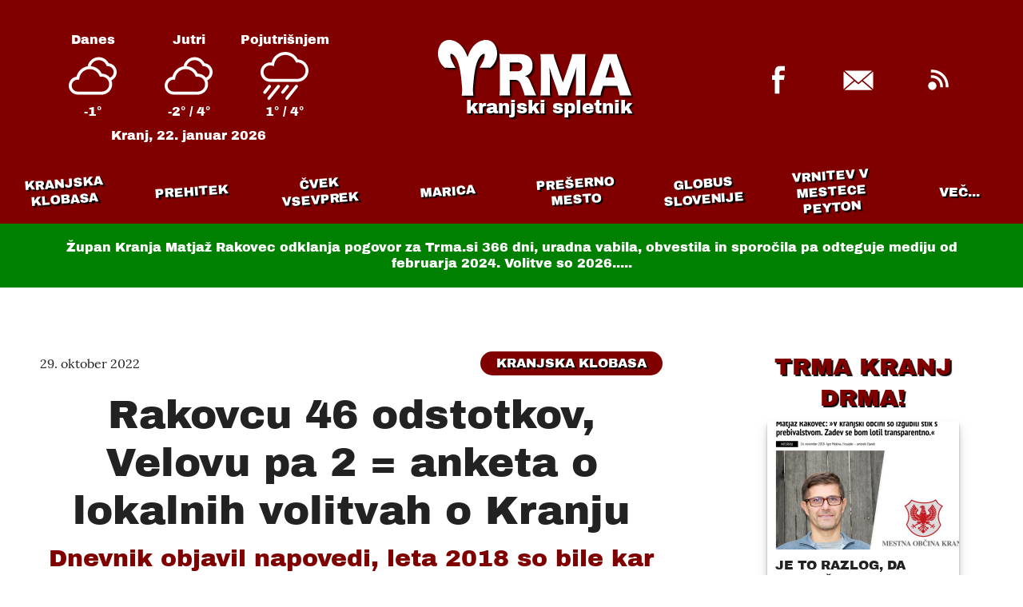

--- FILE ---
content_type: text/html; charset=UTF-8
request_url: https://kr.trma.si/kranjska-klobasa/rakovcu-46-odstotkov-velovu-pa-2-anketa-o-lokalnih-volitvah-o-kranju/
body_size: 5657
content:

<!doctype html>
<html lang="sl">
  <head>
    <meta charset="utf-8">
    <meta http-equiv="x-ua-compatible" content="ie=edge">
    <meta name="viewport" content="width=device-width, initial-scale=1.0">
    <title>Rakovcu 46 odstotkov, Velovu pa 2 = anketa o lokalnih volitvah o Kranju | Trma.si</title>

    <meta name="title" itemprop="name" property="og:title" content="Rakovcu 46 odstotkov, Velovu pa 2 = anketa o lokalnih volitvah o Kranju | Trma.si">
    <meta name="twitter:title" content="Rakovcu 46 odstotkov, Velovu pa 2 = anketa o lokalnih volitvah o Kranju | Trma.si">
    <meta name="application-name" property="og:site_name" content="Trma.si">
    <link href="https://trma.si/kranjska-klobasa/rakovcu-46-odstotkov-velovu-pa-2-anketa-o-lokalnih-volitvah-o-kranju/" rel="canonical">
    <meta name="twitter:url" property="og:url" content="https://trma.si/kranjska-klobasa/rakovcu-46-odstotkov-velovu-pa-2-anketa-o-lokalnih-volitvah-o-kranju/">
    <link rel="alternate" href="/feed.xml" type="application/atom+xml" title="Trma.si">
    <meta name="msapplication-starturl" content="https://trma.si?pinned=true">
    <meta property="fb:pages" content="450800901639071" />
    <meta name="generator" content="subic.eu">

    <meta name="twitter:image" property="og:image" itemprop="image" content="https://trma.si/img/matjaz-rakovec.jpg">

    <meta name="subject" content="News">
    <meta property="article:author" content="Trma.si">
    <meta property="og:type" content="website">
    <meta name="twitter:card" content="summary_large_image">
    <meta name="description" content="Ankete so eno, stvarnost drugo, kajne? Takole kaže županskim kandidatom v Kranju po prvi javno objavljeni in leta 2018 so dokaj točno napovedali izide:

Glede na 46 ODSTOTKOV GLASOV LAHKO MATJAŽ RAKOVEC ZMAGA ŽE V PRVEM KROGU! Sledi mu..." property="og:description" itemprop="description" >
    <meta name="twitter:description" content="Ankete so eno, stvarnost drugo, kajne? Takole kaže županskim kandidatom v Kranju po prvi javno objavljeni in leta 2018 so dokaj točno napovedali izide:

Glede na 46 ODSTOTKOV GLASOV LAHKO MATJAŽ RAKOVEC ZMAGA ŽE V PRVEM KROGU! Sledi mu...">

    <link rel="icon" type="image/png" sizes="192x192"  href="/icons/apple-icon.png">
    <link rel="apple-touch-icon" sizes="57x57" href="/icons/icon-57.png">
    <link rel="apple-touch-icon" sizes="60x60" href="/icons/icon-60.png">
    <link rel="apple-touch-icon" sizes="72x72" href="/icons/icon-72.png">
    <link rel="apple-touch-icon" sizes="76x76" href="/icons/icon-76.png">
    <link rel="apple-touch-icon" sizes="114x114" href="/icons/icon-114.png">
    <link rel="apple-touch-icon" sizes="120x120" href="/icons/icon-120.png">
    <link rel="apple-touch-icon" sizes="144x144" href="/icons/icon-144.png">
    <link rel="apple-touch-icon" sizes="152x152" href="/icons/icon-152.png">
    <link rel="apple-touch-icon" sizes="180x180" href="/icons/icon-180.png">
    <link rel="mask-icon" href="/icons/safari-pinned-tab.svg" color="#000000">
    <link rel="manifest" href="/manifest.json">
    <meta name="msapplication-TileColor" content="#ffffff">
    <meta name="msapplication-TileImage" content="/icons/icon-144.png">
    <meta name="msapplication-tap-highlight" content="no">
    <meta name="msapplication-tooltip" content="Kranjski spletnik Trma.si">
    <meta name="theme-color" content="#800000">

    <meta name="robots" content="index,follow">
    <meta name="googlebot" content="index,follow">

    <link rel="preload" href="/fonts/ArchivoBasic.woff2" as="font" type="font/woff2" crossorigin>
    <link rel="preload" href="/fonts/LoraBasic.woff2" as="font" type="font/woff2" crossorigin>
    <style>@font-face {font-family:"Archivo";src:url(/fonts/ArchivoBasic.woff2) format("woff2");font-weight:400;font-display:swap;} @font-face {font-family:Lora;src:url(/fonts/LoraBasic.woff2) format("woff2");font-weight:400;font-display:swap;}</style>
    <link rel="stylesheet" href="/trma.css">
  </head>
<body>
   <header class="header column small sans themed">
      <div class="header-page middle">
         
<div class="weather small sans centered">
  <div class="weather-container single-row">
    <div class="weather-item column middle" id="weather-today" data-theme="default">
      <h4>Danes</h4>
      <img class="weather-icon" src="/icons/00.svg" />
      <span class="weather-temp"></span>
    </div>
    <div class="weather-item column middle" id="weather-tomorrow" data-theme="default">
      <h4>Jutri</h4>
      <img class="weather-icon" src="/icons/00.svg" />
      <span class="weather-temp"></span>
    </div>
    <div class="weather-item column middle" id="weather-day-after" data-theme="default">
      <h4>Pojutrišnjem</h4>
      <img class="weather-icon" src="/icons/00.svg" />
      <span class="weather-temp"></span>
    </div>
  </div>
  <span class="header-date">Kranj, <date id="weather-date">danes</date></span>
</div>

         <a href="/" class="header-logo"><svg xmlns="http://www.w3.org/2000/svg" width="243" height="70" viewBox="0 0 243 70"><path d="M65.526 34.757h-13.47l4.458-7.972c.715-1.5 4.93-12.442-1.032-8.593-8.066 5.207-9.908 23.794-10.788 31.972a261.29 261.29 0 0 0-.802 9.1c-.386 5.383.44 10.423.44 10.423H29.667s.823-4.977.43-10.422l-.792-9.1c-.88-8.18-2.722-26.765-10.79-31.972-5.962-3.85-1.748 7.082-1.032 8.593.467.99 4.458 8.306 4.458 8.306l-13.47-.333C-7.76 21.903.637-8.358 22.557 2.193c6.845 3.294 11.418 10.5 14.443 19.2 3.025-8.71 7.597-15.907 14.443-19.2 21.92-10.55 30.316 19.7 14.083 32.564zm158.006-17.02c.436 1.808.873 3.428 2.12 6.732l13.526 37.525c1.184 3.304 2.182 5.86 2.992 7.605h-14.586c-.5-2.992-.873-4.613-1.496-6.732l-1.683-5.298H206.64l-1.683 5.298c-.8 2.493-1.247 4.426-1.558 6.732h-14.586c.935-1.87 1.496-3.366 2.992-7.605L205.27 24.47c1.122-3.054 1.683-4.924 1.995-6.732h16.27zm-78.914 0c.436 2.68.935 4.675 2.37 8.79l9.35 26.866 9.288-26.866c1.434-4.176 1.932-6.17 2.306-8.79h16.518c-.374 2.992-.5 5.548-.5 9.724v32.476c0 4.737.125 7.168.5 9.662h-12.28c.36-2.757.49-5.053.498-9.16l.001-14.1c0-1.496.187-6.17.312-8.103l.25-4.24c-1.37 4.862-1.995 7.106-2.805 9.35l-6.046 17.08c-1.558 4.426-2.37 7.168-2.68 9.163h-10.846c-.312-2.182-.997-4.488-2.68-9.225l-5.735-16.58c-.062-.312-1.932-6.11-2.12-6.607l-.997-3.117c.374 3.927.623 9.038.623 12.342v13.526c0 4.3.125 7.044.5 9.662h-12.28c.374-2.805.5-5.423.5-9.662V27.462c0-3.74-.187-7.044-.5-9.724h16.456zm-67.694-.187c2.633.12 4.864.182 8.788.187h16.706c10.098 0 15.957 5.236 15.957 14.212 0 4.426-1.247 7.916-3.678 10.223-1.558 1.434-2.867 2.12-5.922 3.117 3.18.997 4.613 2.43 6.607 6.857.935 1.995 1.808 4.114 4.613 10.846.686 1.745 1.434 3.304 2.992 6.607h-14.586c-.374-1.995-1.122-4.55-3.054-9.724-1.995-5.423-2.743-6.857-4.3-8.228-1.31-1.184-2.867-1.683-4.862-1.683h-6.358v10.223c0 4.24.125 6.545.5 9.412H76.925c.36-2.768.5-4.607.498-8.882V26.714c0-3.865-.125-6.17-.5-9.163zM215.43 28.397l-5.797 18.7h11.72l-5.922-18.7zM99.614 28.2h-9.786v11.095h9.724c3.678 0 5.922-2.244 5.922-5.797 0-3.49-1.995-5.298-5.86-5.298z" /></svg>
<span class="header-logotype popout">kranjski spletnik</span></a>
           <div class="social single-row">
    <a class="social-link" href="https://www.facebook.com/KrTrmaSi/"><svg version="1.1" width="60" height="60" viewBox="0 0 60 60" xmlns="http://www.w3.org/2000/svg"><path d="m30 60c16.569 0 30-13.431 30-30s-13.431-30-30-30-30 13.431-30 30 13.431 30 30 30z"/><path d="m25.462 47.314v-17.315l-3.5189-1e-7v-5.7396h3.5189v-3.471c0-4.6817 1.3998-8.0578 6.5259-8.0578h6.0983v5.7278h-4.2941c-2.1504 0-2.6404 1.4289-2.6404 2.9253v2.8756l6.6175 5e-7 -0.90325 5.7396h-5.7143v17.315l-5.6896 7e-7z" fill="#fff"/></svg></a>
    <a class="social-link" href="mailto:info@trma.si"><svg version="1.1" width="60" height="60" viewBox="0 0 60 60" xmlns="http://www.w3.org/2000/svg"><path d="m30 60c16.569 0 30-13.431 30-30s-13.431-30-30-30-30 13.431-30 30 13.431 30 30 30z"/><path d="m30 33.462 17.308-15h-34.615l17.308 15zm-4.6748-1.6605 4.6748 3.8372 4.6016-3.8372 12.706 10.891h-34.615l12.633-10.891zm-13.787 9.7374v-21.923l12.692 10.962-12.692 10.962zm36.923 0v-21.923l-12.692 10.962 12.692 10.962z" fill="#fff"/></svg>
</a>
    <a class="social-link" href="/feed.xml"><svg version="1.1" width="60" height="60" viewBox="0 0 60 60" xmlns="http://www.w3.org/2000/svg"><path d="m30 60c16.569 0 30-13.431 30-30s-13.431-30-30-30-30 13.431-30 30 13.431 30 30 30z" /><path d="m22.436 24.231c-0.56667 0-1.12 0.046667-1.6667 0.115v3.3683c0.54333-0.091667 1.0967-0.15 1.6667-0.15 5.5233 0 10 4.4783 10 10 0 0.57-0.058333 1.1233-0.15 1.6667h3.3683c0.068333-0.54667 0.115-1.1 0.115-1.6667 0-7.3633-5.97-13.333-13.333-13.333zm0.019724-6.9231c-0.57 0-1.1299 0.038787-1.6864 0.08432v3.3728c0.55482-0.055651 1.1164-0.08432 1.6864-0.08432 9.3139 0 16.864 7.5517 16.864 16.864 0 0.57-0.030355 1.1316-0.086006 1.6864h3.3728c0.047219-0.55651 0.086006-1.1164 0.086006-1.6864 0-11.176-9.061-20.237-20.237-20.237zm0.044379 15c-2.8662 0-5.1923 2.3244-5.1923 5.1923s2.3262 5.1923 5.1923 5.1923 5.1923-2.3244 5.1923-5.1923-2.3262-5.1923-5.1923-5.1923z" fill="#fff"/></svg>
</a>
  </div>
      </div>
   <nav class="navigation-container middle themed centered popout sans caps">
  <ul class="navigation single-row" id="navigation"><li class="navigation-item">
        <a class="navigation-link tilted small" href="/kranjska-klobasa">Kranjska klobasa</a>
      </li><li class="navigation-item">
        <a class="navigation-link tilted small" href="/prehitek">Prehitek</a>
      </li><li class="navigation-item">
        <a class="navigation-link tilted small" href="/cvek-vsevprek">Čvek vsevprek</a>
      </li><li class="navigation-item">
        <a class="navigation-link tilted small" href="/marica">Marica</a>
      </li><li class="navigation-item">
        <a class="navigation-link tilted small" href="/preserno-mesto">Prešerno mesto</a>
      </li><li class="navigation-item">
        <a class="navigation-link tilted small" href="/globus-slovenije">Globus Slovenije</a>
      </li><li class="navigation-item">
        <a class="navigation-link tilted small" href="/vrnitev-v-mestece-peyton">Vrnitev v mestece Peyton</a>
      </li><li class="navigation-item">
        <a class="navigation-link tilted small" href="/nasi-rojaki-po-svetu">Naši rojaki po svetu</a>
      </li><li class="navigation-item">
        <a class="navigation-link tilted small" href="/kranj-plus">Kranj+</a>
      </li><li class="navigation-item">
        <a class="navigation-link tilted small" href="/trma-kranj-drma">Trma Kranj drma!</a>
      </li><li class="navigation-item">
        <a class="navigation-link tilted small" href="/tukaj-in-zdaj">Tukaj in zdaj</a>
      </li><li class="navigation-item">
        <a class="navigation-link tilted small" href="/trmator">Trmator</a>
      </li></ul>

  <button id="navigation-button" class="navigation-item popout" hidden>VEČ...</button>

  <ul id="extra" class="navigation-extra column" hidden></ul>
</nav>
   <section class="notice centered small sans">
  Župan Kranja Matjaž Rakovec odklanja pogovor za Trma.si <span id="notice-days" data-date="2025-01-21">od 21. januarja</span>, uradna vabila, obvestila in sporočila pa odteguje mediju od februarja 2024. Volitve so 2026.....
</section>

   </header>

   


<main class="two-columns">

<article class="article column middle">

	<header class="main-header max column middle">

  <div class="article-meta middle">
		<span class="small">29. oktober 2022</span><a href='/kranjska-klobasa' class="tag themed centered caps popout">Kranjska klobasa</a>
	</div>


	<h1>Rakovcu 46 odstotkov, Velovu pa 2 = anketa o lokalnih volitvah o Kranju</h1>

	<h2 class="colored">Dnevnik objavil napovedi, leta 2018 so bile kar točne....</h2>

  
	<figure>
    
      <img src="/img/matjaz-rakovec.jpg" alt="">
      
<figcaption class="caption small">Veliki zmagovalec in veliki poraženec ....</figcaption>

    
  </figure>
  

</header>

	<div class="article-text">
		<p><img src="/img/screenshot-2022-08-26-at-09-34-03-igor-velov-obtozen-jemanja-podkupnine.png" alt=""></p>
<p><strong>Ankete so eno, stvarnost drugo, kajne? Takole kaže županskim kandidatom v Kranju po prvi javno objavljeni in leta 2018 so dokaj točno napovedali izide:</strong></p>
<p><img src="/img/img_2729.jpg" alt=""></p>
<p><strong>Glede na 46 ODSTOTKOV GLASOV LAHKO MATJAŽ RAKOVEC ZMAGA ŽE V PRVEM KROGU! Sledi mu IVO BAJEC  S SKORAJ 13, OKOLI 7 ODSTOTKOV BI ZBRALI STEVANOVIĆ, SVETELJ,BARBIČ, DALEČ NA DNU JE IGOR VELOV Z DOBRIMA DVEMA ODSTOTKOMA!</strong></p>
<p><img src="/img/img_2730.jpg" alt=""></p>
<p><strong>pRI LISTAH/STRANKAH JE Z ENAKIM DELEŽEM ČISTO NA DNU, OKOLI 5 ODSTOTKOV BI ZMOGEL DESUS, VEČ ZA KRANJ - NE DOSTI VEČ RESNICA IN LEVICA,, MALO VEČ BI JIH DOBIL SD + RAKOVEC, 15 ODSTOTKOV PA SDS, ZMAGALA BI SVOBODA S 23 ODSTOTKI IN SEVEDA BI SI TAKO RAZDELILI TUDI ŠTEVILO SVETNIKOV.</strong></p>
<p><img src="/img/screenshot-2022-09-07-at-14-29-58-ko-kranjski-zoki-postane-jeseniski-politik-je-vse-mogoce...-trma.si.png" alt=""></p>
<p><strong>ZORAN STEVANOVIĆ  je lani v drugem krogu izgubil proti Rakovcu, letos pa mu za zdaj kaže slabše kot kandidatu SDS IVU BAJCU, a tudi ostali po tem merjenju nimajo veliko možnosti. SEVEDA PA ANKETE NISO VOLITVE, ŠE JE ČAS (PETINA NEOPREDELJENIH) ZA SPREMEMBE. Pri listah pa je &quot;odmev&quot; državnih volitev prisoten na lokalni ravni kjer bi Svoboda dobila kakih 6,7 ali celo 8 svetnikov, Rakovec kot župan pa tja 3 kar seveda pomeni drugačno delitev kot do zdaj (SDS kakih 5,6....). NESPORNO PA ANKETE ZA ZDAJ KAŽEJO NA POLOMIJO IGORJA VELOVA Z DVEMA ODSTOTKOMA, A ON SE POTEGUJE TUDI ZA DRŽAVNI SVET KJER OČITNO LAHKO RAČUNA NA GIBANJE SVOBODA....</strong></p>


		
		

	</div>

	

<footer class="article-footer middle column">
<div class="column centered middle"><h3>Več iz rubrike </h3><a href="/kranjska-klobasa" class="sans colored popout caps">Kranjska klobasa</a></div>
<div class="row">
	
	

	
		
	
		
	
		
	
		
	
		
	
		
	
		
	
		
	
		
	
		
	
		
	
		
	
		
	
		
	
		
	
		
	
		
	
		
	
		
	
		
	
		
	
		
	
		
	
		
	
		
	
		
	
		
	
		
	
		
	
		
	
		
	
		
	
		
	
		
	
		
	
		
	
		
	
		
	
		
	
		
	
		
	
		
	
		
	
		
	
		
	
		
	
		
	
		
	
		
	
		
	
		
	
		
	
		
	
		
	
		
	
		
	
		
	
		
	
		
	
		
	
		
	
		
	
		
	
		
	
		
	
		
	
		
	
		
	
		
	
		
	
		
	
		
	
		
	
		
	
		
	
		
	
		
	
		
	
		
	
		
	
		
	
		
	
		
	
		
	
		
	
		
	
		
	
		
	
		
	
		
	
		
	
		
	
		
	
		
	
		
	
		
	
		
	
		
	
		
	
		
	
		
	
		
	
		
	
		
	
		
	
		
	
		
	
		
	
		
	
		
	
		
	
		
	
		
	
		
	
		
	
		
	
		
	
		
	
		
	
		
	
		
	
		
	
		
	
		
	
		
	
		
	
		
	
		
	
		
	
		
	
		
	
		
	
		
	
		
	
		
	
		
	
		
	
		
	
		
	
		
	
		
	
		
	
		
	
		
	
		
	
		
	
		
	
		
	
		
	
		
	
		
	
		
	
		
	
		
	
		
	
		
	
		
	
		
	
		
	
		
	
		
	
		
	
		
	
		
	
		
	
		
	
		
	
		
	
		
	
		
	
		
	
		
	
		
	
		
	
		
	
		
	
		
	
		
	
		
	
		
	
		
	
		
	
		
	
		
	
		
	
		
	
		
	
		
	
		
	
		
	
		
	
		
	
		
	
		
	
		
	
		
	
		
	
		
	
		
	
		
	
		
	
		
	
		
	
		
	
		
	
		
	
		
	
		
	
		
	
		
	
		
	
		
	
		
	
		
	
		
	
		
	
		
	
		
	
		
	
		
	
		
	
		
	
		
	
		
	
		
	
		
	
		
	
		
	
		
	
		
	
		
	
		
	
		
	
		
	
		
	
		
	
		
	
		
	
		
	
		
	
		
	
		
	
		
	
		
	
		
	
		
	
		
	
		
	
		
	
		
	
		
	
		
	
		
	
		
	
		
	
		
	
		
	
		
	
		
	
		
	
		
	
		
	
		
	
		
	
		
	
		
	
		
	
		
	
		
	
		
	
		
	
		
	
		
	
		
	
		
	
		
	
		
	
		
	
		
	
		
	
		
	
		
	
		
	
		
	
		
	
		
	
		
	
		
	
		
	
		
	
		
	
		
	
		
	
		
	
		
	
		
	
		
	
		
	
		
	
		
	
		
	
		
	
		
	
		
	
		
	
		
	
		
	
		
	
		
	
		
	
		
	
		
	
		
	
		
	
		
	
		
	
		
	
		
	
		
	
		
	
		
	
		
	
		
	
		
	
		
	
		
	
		
	
		
	
		
	
		
	
		
	
		
	
		
	
		
	
		
	
		
	
		
	
		
	
		
	
		
	
		
	
		
	
		
	
		
	
		
	
		
	
		
	
		
	
		
	
		
	
		
	
		
	
		
	
		
	
		
	
		
	
		
	
		
	
		
	
		
	
		
	
		
	
		
	
		
	
		
	
		
	
		
	
		
	
		
	
		
	
		
	
		
	
		
	
		
	
		
	
		
	
		
	
		
	
		
	
		
	
		
	
		
	
		
	
		
	
		
	
		
	
		
	
		
	
		
	
		
	
		
	
		
	
		
	
		
	
		
	
		
	
		
	
		
	
		
	
		
	
		
	
		
	
		
	
		
	
		
	
		
	
		
	
		
	
		
	
		
	
		
	
		
	
		
	
		
	
		
	
		
	
		
	
		
	
		
	
		
	
		
	
		
	
		
	
		
	
		
	
		
	
		
	
		
	
		
	
		
	
		
	
		
	
		
	
		
	
		
	
		
	
		
	
		
	
		
	
		
	
		
	
		
	
		
	
		
	
		
	
		
	
		
	
		
	
		
	
		
	
		
	
		
	
		
	
		
	
		
	
		
	
		
	
		
	
		
	
		
	
		
	
		
	
		
	
		
	
		
	
		
	
		
	
		
	
		
	
		
	
		
	
		
	
		
	
		
	
		
	
		
	
		
	
		
	
		
	
		
	
		
	
		
	
		
	
		
	
		
	
		
	
		
	
		
	
		
	
		
	
		
	
		
	
		
	
		
	
		
	
		
	
		
	
		
	
		
	
		
	
		
	
		
	
		
	
		
	
		
	
		
	
		
	
		
	
		
	
		
	
		
	
		
	
		
	
		
	
		
	
		
	
		
	
		
	
		
	
		
	
		
	
		
	
		
	
		
	
		
	
		
	
		
	
		
	
		
	
		
	
		
	
		
	
		
	
		
	
		
	
		
	
		
	
		
	
		
	
		
	
		
	
		
	
		
	
		
	
		
	
		
	
		
	
		
	
		
	
		
	
		
	
		
	
		
	
		
	
		
	
		
	
		
	
		
	
		
	
		
	
		
	
		
	
		
	
		
	
		
	
		
	
		
	
		
	
		
	
		
	
		
	
		
	
		
	
		
	
		
	
		
	
		
	
		
	
		
	
		
	
		
	
		
	
		
	
		
	
		
	
		
	
		
	
		
	
		
	
		
	
		
	
		
	
		
	
		
	
		
	
		
	
		
	
		
	
		
	
		
	
		
	
		
	
		
	
		
	
		
	
		
	
		
	
		
	
		
	
		
	
		
	
		
	
		
	
		
	
		
	
		
	
		
	
		
	
		
	
		
	
		
	
		
	
		
	
		
	
		
	
		
	
		
	
		
	
		
	
		
	
		
	
		
	
		
	
		
	
		
	
		
	
		
	
		
	
		
	
		
	
		
	
		
	
		
	
		
	
		
	
		
	
		
	
		
	
		
	
		
	
		
	
		
	
		
	
		
	
		
	
		
	
		
	
		
	
		
	
		
	
		
	
		
	
		
	
		
	
		
	
		
	
		
	
		
	
		
	
		
	
		
	
		
	
		
	
		
	
		
	
		
	
		
	
		
	
		
	
		
	
		
	
		
	
		
	
		
	
		
	
		
	
		
	
		
	
		
	
		
	
		
	
		
	
		
	
		
	
		
	
		
	
		
	
		
	
		
	
		
	
		
	
		
	
		
	
		
	
		
	
		
	
		
	
		
	
		
	
		
	
		
	
		
	
		
	
		
	
		
	
		
	
		
	
		
	
		
	
		
	
		
	
		
	
		
	
		
	
		
	
		
	
		
	
		
	
		
	
		
	
		
	
		
	
		
	
		
	
		
	
		
	
		
	
		
	
		
	
		
	
		
	
		
	
		
	
		
	
		
	
		
	
		
	
		
	
		
	
		
	
		
	
		
	
		
	
		
	
		
	
		
	
		
	
		
	
		
	
		
	
		
	
		
	
		
	
		
	
		
	
		
	
		
	
		
	
		
	
		
	
		
	
		
	
		
	
		
	
		
	
		
	
		
	
		
	
		
	
		
	
		
	
		
	
		
	
		
	
		
	
		
	
		
	
		
	
		
	
		
	
		
	
		
	
		
	
		
	
		
	
		
	
		
	
		
	
		
	
		
	
		
	
		
	
		
	
		
	
		
	
		
	
		
	
		
	
		
	
		
	
		
	
		
	
		
	
		
	
		
	
		
	
		
	
		
	
		
	
		
	
		
	
		
	
		
	
		
	
		
	
		
	
		
	
		
	
		
	
		
	
		
	
		
	
		
	
		
	
		
	
		
	
		
	
		
	
		
	
		
	
		
	
		
	
		
	
		
	
		
	
		
	
		
	
		
	
		
	
		
	
		
	
		
	
		
	
		
	
		
	
		
	
		
	
		
	
		
	
		
	
		
	
		
	
		
	
		
	
		
	
		
	
		
	
		
	
		
	
		
	
		
	
		
	
		
	
		
	
		
	
		
	
		
	
		
	
		
	
		
	
		
	
		
	
		
	
		
	
		
	
		
	
		
	
		
	
		
	
		
	
		
	
		
	
		
	
		
	
		
	
		
	
		
	
		
	
		
	
		
	
		
	
		
	
		
	
		
	
		
	
		
	
		
	
		
	
		
	
		
	
		
	
		
	
		
	
		
	
		
	
		
	
		
	
		
	
		
	
		
	
		
	
		
	
		
	
		
	
		
	
		
	
		
	
		
	
		
	
		
	
		
	
		
	
		
	
		
	
		
	
		
	
		
	
		
	
		
	
		
	
		
	
		
	
		
	
		
	
		
	
		
	
		
	
		
	
		
	
		
	
		
	
		
	
		
	
		
	
		
	
		
	
		
	
		
	
		
	
		
	
		
	
		
	
		
	
		
	
		
	
		
	
		
	
		
	
		
	
		
	
		
	
		
	
		
	
		
	
		
	
		
	
		
	
		
	
		
	
		
	
		
	
		
	
		
	
		
	
		
	
		
	
		
	
		
	
		
	
		
	
		
	
		
	
		
	
		
	
		
	
		
	
		
	
		
	
		
	
		
	
		
	
		
	
		
	
		
	
		
	
		
	
		
	
		
	
		
	
		
	
		
	
		
	
		
	
		
	
		
	
		
	
		
	
		
	
		
	
		
	
		
	
		
	
		
	
		
	
		
	
		
	
		
	
		
	
		
	
		
	
		
	
		
	
		
	
		
	
		
	
		
	
		
	
		
	
		
	
		
	
		
	
		
	
		
	
		
	
		
	
		
	
		
	
		
	
		
	
		
	
		
	
		
	
		
	
		
	
		
	
		
	
		
	
		
	
		
	
		
	
		
	
		
	
		
	
		
	
		
	
		
	
		
	
		
	
		
	
		
	
		
	
		
	
		
	
		
	
		
	
		
	
		
	
		
	
		
	
		
	
		
	
		
	
		
	
		
	
		
	
		
	
		
	
		
	
		
	
		
	
		
	
		
	
		
	
		
	
		
	
		
	
		
	
		
	
		
	
		
	
		
	
		
	
		
	
		
	
		
	
		
	
		
	
		
	
		
	
		
	
		
	
		
	
		
	
		
	
		
	
		
	
		
	
		
	
		
	
		
	
		
	
		
	
		
	
		
	
		
	
		
	
		
	
		
	
		
	
		
	
		
	
		
	
		
	
		
	
		
	
		
	
		
	
		
	
		
	
		
	
		
	
		
	
		
	
		
	
		
	
		
	
		
	
		
	
		
	
		
	
		
	
		
	
		
	
		
	
		
	
		
	
		
	
		
	
		
	
		
	
		
	
		
	
		
	
		
	
		
	
		
	
		
	
		
	
		
	
		
	
		
	
		
	
		
	
		
	
		
	
		
	
		
	
		
	
		
	
		
	
		
	
		
	
		
	
		
	
		
	
		
	
		
	
		
	
		
	
		
	
		
	
		
	
		
	
		
	
		
	
		
	
		
	
		
	
		
	
		
	
		
	
		
	
		
	
		
	
		
	
		
	
		
	
		
	
		
	
		
	
		
	
		
	
		
	
		
	
		
	
		
	
		
	
		
	
		
	
		
	
		
	
		
	
		
	
		
	
		
	
		
	
		
	
		
	
		
	
		
	
		
	
		
	
		
	
		
	
		
	
		
	
		
	
		
	
		
	
		
	
		
	
		
	
		
	
		
	
		
	
		
	
		
	
		
	
		
	
		
	
		
	
		
	
		
	
		
	
		
	
		
	
		
	
		
	
		
	
		
	
		
	
		
	
		
	
		
	
		
	
		
	
		
	
		
	
		
	
		
	
		
	
		
	
		
	
		
	
		
	
		
	
		
	
		
	
		
	
		
	
		
	
		
	
		
	
		
	
		
	
		
	
		
	
		
	
		
	
		
	
		
	
		
	
		
	
		
	
		
	
		
	
		
	
		
	
		
	
		
	
		
	
		
	
		
	
		
	
		
	
		
	
		
	
		
	
		
	
		
	
		
	
		
	
		
	
		
	
		
	
		
	
		
	
		
	
		
	
		
	
		
	
		
	
		
	
		
	
		
	
		
	
		
	
		
	
		
	
		
	
		
	
		
	
		
	
		
	
		
	
		
	
		
	
		
	
		
	
		
	
		
	
		
	
		
	
		
	
		
	
		
	
		
	
		
	
		
	
		
	
		
	
		
	
		
	
		
	
		
	
		
	
		
	
		
	
		
	
		
	
		
	
		
	
		
	
		
	
		
	
		
	
		
	
		
	
		
	
		
	
		
	
		
	
		
	
		
	
		
	
		
	
		
	
		
	
		
	
		
	
		
	
		
	
		
	
		
	
		
	
		
	
		
	
		
	
		
	
		
	
		
	
		
	
		
	
		
	
		
	
		
	
		
	
		
	
		
	
		
	
		
	
		
	
		
	
		
	
		
	
		
	
		
	
		
	
		
	
		
	
		
	
		
	
		
	
		
	
		
	
		
	
		
	
		
	
		
	
		
	
		
	
		
	
		
	
		
	
		
	
		
	
		
	
		
	
		
	
		
	
		
	
		
	
		
	
		
	
		
	
		
	
		
	
		
	
		
	
		
	
		
	
		
	
		
	
		
	
		
	
		
	
		
	
		
	
		
	
		
	
		
	
		
	
		
	
		
	
		
	
		
	
		
	
		
	
		
	
		
	
		
	
		
	
		
	
		
	
		
	
		
	
		
	
		
	
		
	
		
	
		
	
		
	
		
	
		
	
		
	
		
	
		
	
		
	
		
	
		
	
		
	
		
	
		
	
		
	
		
	
		
	
		
	
		
	
		
	
		
	
		
	
		
	
		
	
		
	
		
	
		
	
		
	
		
	
		
	
		
	
		
	
		
	
		
	
		
	
		
	
		
	
		
	
		
	
		
	
		
	
		
	
		
	
		
	
		
	
		
	
		
	
		
	
		
	
		
	
		
	
		
	
		
	
		
	
		
	
		
	
		
	
		
	
		
	
		
	
		
	
		
	
		
	
		
	
		
	
		
	
		
	
		
	
		
	
		
	
		
	
		
	
		
	
		
	
		
	
		
	
		
	
		
	
		
	
		
	
		
	
		
	
		
	
		
	
		
	
		
	
		
	
		
	
		
	
		
	
		
	
		
	
		
	
		
	
		
	
		
	
		
	
		
	
		
	
		
	
		
	
		
	
		
	
		
	
		
	
		
	
		
	
		
	
		
	
		
	
		
	
		
	
		
	
		
	
		
	
		
	
		
	
		
	
		
	
		
	
		
	
		
	
		
	
		
	
		
	
		
	
		
	
		
	
		
	
		
	
		
	
		
	
		
	
		
	
		
	
		
	
		
	
		
	
		
	
		
	
		
	
		
	
		
	
		
	
		
	
		
	
		
	
		
	
		
	
		
	
		
	
		
	
		
	
		
	
		
	
		
	
		
	
		
	
		
	
		
	
		
	
		
	
		
	
		
	
		
	
		
	
		
	
		
	
		
	
		
	
		
	
		
	
		
	
		
	
		
	
		
	
		
	
		
	
		
	
		
	
		
	
		
	
		
	
		
	
		
	
		
	
		
	
		
	
		
	
		
	
		
	
		
	
		
	
		
	
		
	
		
	
		
	
		
	
		
	
		
	
		
	
		
	
		
	
		
	
		
	
		
	
		
	
		
	
		
	
		
	
		
	
		
	
		
	
		
	
		
	
		
	
		
	
		
	
		
	
		
	
		
	
		
	
		
	
		
	
		
	
		
	
		
	
		
	
		
	
		
	
		
	
		
	
		
	
		
	
		
	
		
	
		
	
		
	
		
	
		
	
		
	
		
	
		
	
		
	
		
	
		
	
		
	
		
	
		
	
		
	
		
	
		
	
		
	
		
	
		
	
		
	
		
	
		
	
		
	
		
	
		
	
		
	
		
	
		
	
		
	
		
	
		
	
		
	
		
	
		
	
		
	
		
	
		
	
		
	
		
	
		
	
		
	
		
	
		
	
		
	
		
	
		
	
		
	
		
	
		
	
		
	
		
	
		
	
		
	
		
	
		
	
		
	
		
	
		
	
		
	
		
	
		
	
		
	
		
	
		
	
		
	
		
	
		
	
		
	
		
	
		
	
		
	
		
	
		
	
		
	
		
	
		
	
		
	
		
	
		
	
		
	
		
	
		
	
		
	
		
	
		
	
		
	
		
	
		
	
		
	
		
	
		
	
		
	
		
	
		
	
		
	
		
	
		
	
		
	
		
	
		
	
		
	
		
	
		
	
		
	
		
	
		
	
		
	
		
	
		
	
		
	
		
	
		
	
		
	
		
			
		
	
		
	
		
	
		
	
		
	
		
	
		
	
		
	
		
	
		
	
		
	
		
	
		
	
		
	
		
	
		
	
		
	
		
	
		
	
		
	
		
	
		
	
		
	
		
	
		
	
		
	
		
	
		
	
		
	
		
	
		
	
		
	
		
	
		
	
		
	
		
	
		
	
		
	
		
	
		
	
		
	
		
	
		
	
		
	
		
	
		
	
		
	
		
	
		
	
		
	
		
	
		
	
		
	
		
	
		
	
		
	
		
	
		
	
		
	
		
	
		
	
		
	
		
	
		
	
		
	
		
	
		
	
		
	
		
	
		
	
		
	
		
	
		
	
		
	
		
	
		
	
		
	
		
	
		
	
		
	
		
	
		
	
		
	
		
	
		
	
		
	
		
	
		
	
		
	
		
	
		
	
		
	
		
	
		
	
		
	
		
	
		
	
		
	
		
	
		
	
		
	
		
	
		
	
		
	
		
	
		
	
		
	
		
	
		
	
		
	
		
	
		
	
		
	
		
	
		
	
		
	
		
	
		
	
		
	
		
	
		
	
		
	
		
	
		
	
		
	
		
	
		
	
		
	
		
	
		
	
		
	
		
	
		
	
		
	
		
	
		
	
		
	
		
	
		
	
		
	
		
	
		
	
		
	
		
	
		
	
		
	
		
	
		
	
		
	
		
	
		
	
		
	
		
	
		
	
		
	
		
	
		
	
		
	
		
	
		
	
		
	
		
	
		
	
		
	
		
	
		
	
		
	
		
	
		
	
		
	
		
	
		
	
		
	
		
	
		
	
		
	
		
	
		
	
		
	
		
	
		
	
		
	
		
	
		
	
		
	
		
	
		
	
		
	
		
	
		
	
		
	
		
	
		
	
		
	
		
	
		
	
		
	
		
	
		
	
		
	
		
	
		
	
		
	
		
	
		
	
		
	
		
	
		
	
		
	
		
	
		
	
		
	
		
	
		
	
		
	
		
	
		
	
		
	
		
	
		
	
		
	
		
	
		
	
		
	
		
	
		
	
		
	
		
	
		
	
		
	
		
	
		
	
		
	
		
	
		
	
		
	
		
	
		
	
		
	
		
	
		
	
		
	
		
	
		
	
		
	
		
	
		
	
		
	
		
	
		
	
		
	
		
	
		
	
		
	
		
	
		
	
		
	
		
	
		
	
		
	
		
	
		
	
		
	
		
	
		
	
		
	
		
	
		
	
		
	
		
	
		
	
		
	
		
	
		
	
		
	
		
	
		
	
		
	
		
	
		
	
		
	
		
	
		
	
		
	
		
	
		
	
		
	
		
	
		
	
		
	
		
	
		
	
		
	
		
	
		
	
		
	
		
	
		
	
		
	
		
	
		
	
		
	
		
	
		
	
		
	
		
	
		
	
		
	
		
	
		
	
		
	
		
	
		
	
		
	
		
	
		
	
		
	
		
	
		
	
		
	
		
	
		
	
		
	
		
	
		
	
		
	
		
	
		
	
		
	
		
	
		
	
		
	
		
	
		
	
		
	
		
	
		
	
		
	
		
	
		
	
		
	
		
	
		
	
		
	
		
	
		
	
		
	
		
	
		
	
		
	
		
	
		
	
		
	
		
	
		
	
		
	
		
	
		
	
		
	
		
	
		
	
		
	
		
	
		
	
		
	
		
	
		
	
		
	
		
	
		
	
		
	
		
	
		
	
		
	
		
	
		
	
		
	
		
	
		
	
		
	
		
	
		
	
		
	
		
	
		
	
		
	
		
	
		
	
		
	
		
	
		
	
		
	
		
	
		
	
		
	
		
	
		
	
		
	
		
	
		
	
		
	
		
	
		
	
		
	
		
	
		
	
		
	
		
	
		
	
		
	
		
	
		
	
		
	
		
	
		
	
		
	
		
	
		
	
		
	
		
	
		
	
		
	
		
	
		
	
		
	
		
	
		
	
		
	
		
	
		
	
		
	
		
	
		
	
		
	
		
	
		
	
		
	
		
	
		
	
		
	
		
	
		
	
		
	
		
	
		
	
		
	
		
	
		
	
		
	
		
	
		
	
		
	
		
	
		
	
		
	
		
	
		
	
		
	
		
	
		
	
		
	
		
	
		
	
		
	
		
	
		
	
		
	
		
	
		
	
		
	
		
	
		
	
		
	
		
	
		
	
		
	
		
	
		
	
		
	
		
	
		
	
		
	
		
	
		
	
		
	
		
	
		
	
		
	
		
	
		
	
		
	
		
	
		
	
		
	
		
	
		
	
		
	
		
	
		
	
		
	
		
	
		
	
		
	
		
	
		
	
		
	
		
	
		
	
		
	
		
	
		
	
		
	
		
	
		
	
		
	
		
	
		
	
		
	
		
	
		
	
		
	
		
	
		
	
		
	
		
	
		
	
		
	
		
	
		
	
		
	
		
	
		
	
		
	
		
	
		
	
		
	
		
	
		
	
		
	
		
	
		
	
		
	
		
	
		
	
		
	
		
	
		
	
		
	
		
	
		
	
		
	
		
	
		
	
		
	
		
	
		
	
		
	
		
	
		
	
		
	
		
	
		
	
		
	
		
	
		
	
		
	
		
	
		
	
		
	
		
	
		
	
		
	
		
	
		
	
		
	
		
	
		
	
		
	
		
	
		
	
		
	
		
	
		
	
		
	
		
	
		
	
		
	
		
	
		
	
		
	
		
	
		
	
		
	
		
	
		
	
		
	
		
	
		
	
		
	
		
	
		
	
		
	
		
	
		
	
		
	
		
	
		
	
		
	
		
	
		
	
		
	
		
	
		
	
		
	
		
	
		
	
		
	
		
	
		
	
		
	
		
	
		
	
		
	
		
	
		
	
		
	
		
	
		
	
		
	
		
	
		
	
		
	
		
	
		
	
		
	
		
	
		
	
		
	
		
	
		
	
		
	
		
	
		
	
		
	
		
	
		
	
		
	
		
	
		
	
		
	
		
	
		
	
		
	
		
	
		
	
		
	
		
	
		
	
		
	
		
	
		
	
		
	
		
	
		
	
		
	
		
	
		
	
		
	
		
	
		
	
		
	
		
	
		
	
		
	
		
	
		
	
		
	
		
	
		
	
		
	
		
	
		
	
		
	
		
	
		
	
		
	
		
	
		
	
		
	
		
	
		
	
		
	
		
	
		
	
		
	
		
	
		
	
		
	
		
	
		
	
		
	
		
	
		
	
		
	
		
	
		
	
		
	
		
	
		
	
		
	
		
	
		
	
		
	
		
	
		
	
		
	
		
	
		
	
		
	
		
	
		
	
		
	
		
	
		
	
		
	
		
	
		
	
		
	
		
	
		
	
		
	
		
	
		
	
		
	
		
	
		
	
		
	
		
	
		
	
		
	
		
	
		
	
		
	
		
	
		
	
		
	
		
	
		
	
		
	
		
	
		
	
		
	
		
	
		
	
		
	
		
	
		
	
		
	
		
	
		
	
		
	
		
	
		
	
		
	
		
	
		
	
		
	
		
	
		
	
		
	
		
	
		
	
		
	
		
	
		
	
		
	
		
	
		
	
		
	
		
	
		
	
		
	
		
	
		
	
		
	
		
	
		
	
		
	
		
	
		
	
		
	
		
	
		
	
		
	
		
	
		
	
		
	
		
	
		
	
		
	
		
	
		
	
		
	
		
	
		
	
		
	
		
	
		
	
		
	
		
	
		
	
		
	
		
	
		
	
		
	
		
	
		
	
		
	
		
	
		
	
		
	
		
	
		
	
		
	
		
	
		
	
		
	

	
	

	 <a href="/kranjska-klobasa/prestejmo-se-ali-kdo-je-zmogel-polnostevilno-listo/" class="column card">
    <div class="card-image"><img class="lazy" data-src="/img/480/anajani.jpg" /></div>
    
    <div class="card-text column">
      <h3 class="card-title">Preštejmo se ali kdo je zmogel "polnoštevilno listo" ?</h3>
      <h4 class="card-subtitle colored">Ljudje se nočejo izpostavljati, na listah sestre, hčerke, skratka - žlahta za polno število...</h4>
      <span class="card-date small">31. oktober 2022</span>
    </div>
  </a> 

	
	

	 <a href="/kranjska-klobasa/syo-tudi-stvari-ki-so-pohvale-vredne-kranj-dobiva-evropski-denar/" class="column card">
    <div class="card-image"><img class="lazy" data-src="/img/480/screenshot-2022-10-28-at-08-57-32-preverite-kako-uspesna-je-vasa-obcina-pri-crpanju-evropskega-denarja.png" /></div>
    
    <div class="card-text column">
      <h3 class="card-title">SYo tudi stvari, ki so pohvale vredne: KRANJ DOBIVA EVROPSKI DENAR!</h3>
      <h4 class="card-subtitle colored">Projekt Gorki kot zgled - zanj  zaslužnih več županov, začel Bogataj!</h4>
      <span class="card-date small">28. oktober 2022</span>
    </div>
  </a> 

</div>
</footer>


</article>

<aside class="aside" id="sidebar">
  <section class="centered middle column" id="trma-kranj-drma">
    <h2 class="subtitle colored popout caps"><a href="/trma-kranj-drma">TRMA KRANJ DRMA!</a></h2>
    <div class="row">
    <a class="column card aside-top small card-nodate">
    <div class="card-image"><img src="" /></div>
    
    <div class="card-text column">
      <h3 class="card-title"></h3>
      <h4 class="card-subtitle colored"></h4>
      
    </div>
  </a>
    </div>
  </section>

  <section id="aktualno" class="aside-bottom column middle">
    <h2 class="subtitle colored popout caps"><a href="/">Z NASLOVINICE:</a></h2>
    <div class="row">
    <a class="column card themed small">
    <div class="card-image"><img src="" /></div>
    <span class="centered caps popout themed tag card-tag">Rubrika</span>
    <div class="card-text column">
      <h3 class="card-title"></h3>
      
      
    </div>
  </a> <a class="column card themed small">
    <div class="card-image"><img src="" /></div>
    <span class="centered caps popout themed tag card-tag">Rubrika</span>
    <div class="card-text column">
      <h3 class="card-title"></h3>
      
      
    </div>
  </a> <a class="column card themed small">
    <div class="card-image"><img src="" /></div>
    <span class="centered caps popout themed tag card-tag">Rubrika</span>
    <div class="card-text column">
      <h3 class="card-title"></h3>
      
      
    </div>
  </a> <a class="column card themed small">
    <div class="card-image"><img src="" /></div>
    <span class="centered caps popout themed tag card-tag">Rubrika</span>
    <div class="card-text column">
      <h3 class="card-title"></h3>
      
      
    </div>
  </a> <a class="column card themed small">
    <div class="card-image"><img src="" /></div>
    <span class="centered caps popout themed tag card-tag">Rubrika</span>
    <div class="card-text column">
      <h3 class="card-title"></h3>
      
      
    </div>
  </a> <a class="column card themed small">
    <div class="card-image"><img src="" /></div>
    <span class="centered caps popout themed tag card-tag">Rubrika</span>
    <div class="card-text column">
      <h3 class="card-title"></h3>
      
      
    </div>
  </a> <a class="column card themed small">
    <div class="card-image"><img src="" /></div>
    <span class="centered caps popout themed tag card-tag">Rubrika</span>
    <div class="card-text column">
      <h3 class="card-title"></h3>
      
      
    </div>
  </a> 
    </div>
  </section>
</aside>
</main>

     <footer id="footer" class="footer themed centered micro">
    <p>© 2011 - 2025 Društvo Trma, Kranj. Spletnik ustvarjajo člani in prijatelji društva. Če želite trmariti tudi vi, se nam javite na <a href="mailto:info@trma.si">naš e-naslov</a></p>
    <p>Spletna stran ne obdeluje nobenih osebnih podatkov in ne uporablja nobenih piškotov, tako da lahko brezskrbno uživate v branju!</p>
    <p><span id="updated"></span> v zadnji uri/dnevu obiskovalcev: <span id="visits-hourly"></span> / <span id="visits-daily"></span>, od (25.12.2011): <span id="visits-total"></span></p>
  </footer>


  <script src="/trma.js"></script>
  </body>
</html>

--- FILE ---
content_type: text/css; charset=UTF-8
request_url: https://kr.trma.si/trma.css
body_size: 2584
content:
:root{--red:maroon;--green:green;--yellow:#ff0;--white:#fff;--black:#222;--blue:#400076;--gray:#341010;--darkred:#603;--darkyellow:#663;--darkblue:#336;--lightgray:#f8f8f8;--leonardocolor30:#9b3737;--leonardocolor45:#ae5c5c;--darkgreen:#334a00}.themed{background-color:maroon;background-color:var(--red);color:#fff;color:var(--white)}.colored{color:maroon;color:var(--red)}:root{--xs:.3125rem;--s:.625rem;--m:1.25rem;--l:2.5rem;--xl:3.75rem;--l2:5rem;--l3:7.5rem;--l4:10rem;--l6:15rem;--l8:20rem;--l10:25rem;--l12:30rem;--l12:40rem;--l20:50rem;--l24:60rem}*,:after,:before{box-sizing:border-box}blockquote,body,dd,dl,figcaption,figure,h1,h2,h3,h4,li,ol[class],p,ul[class]{margin:0}body,div,footer,header,html,main,nav{max-width:none;padding:0}ol[class],ul[class]{list-style:none;padding:0}body{text-rendering:optimizeSpeed;min-height:100vh;scroll-behavior:smooth}a{color:inherit;text-decoration:none}a:not([class]){-webkit-text-decoration-skip:ink;text-decoration-skip-ink:auto}img{display:block;max-width:100%}button,input,select,textarea{font:inherit}button{background:none;border:0;color:inherit;cursor:pointer;line-height:normal;outline:0;overflow:visible;-webkit-user-select:none;-moz-user-select:none;-ms-user-select:none;user-select:none;vertical-align:middle;white-space:normal}svg{fill:currentColor;vertical-align:top}.hidden,[hidden]{display:none!important}:root{--caption:1rem;--tight:1.25;--base:1.5rem;--normal:1.6667;--subheading:1.875rem;--condensed:1.3333;--heading:3.125rem;--tighter:1.2}html{font-size:100%}body{color:#222;color:var(--black);font-family:Lora;font-size:1.5rem;font-size:var(--base);line-height:1.6667;line-height:var(--normal)}.heading,.sans,.subheading,.subtitle,.tag,h1,h2,h3,h4{font-family:Archivo,-apple-system,BlinkMacSystemFont,Segoe UI,Roboto,Oxygen-Sans,Ubuntu,Cantarell,Helvetica Neue,sans-serif;font-weight:400}.heading,h1{word-wrap:break-word;font-size:3.125rem;font-size:var(--heading);line-height:1.2;line-height:var(--tighter);max-width:100%;text-align:center}.subheading,h2{font-size:1.875rem;font-size:var(--subheading);line-height:1.3333;line-height:var(--condensed);text-align:center}.medium,h3{font-size:unset;line-height:unset}.small,h4{font-size:1rem;font-size:var(--caption)}.micro,.small,h4{line-height:1.25;line-height:var(--tight)}.micro{font-size:.625rem;font-size:var(--s)}.centered{text-align:center}.caps{letter-spacing:1.25;text-transform:uppercase}.popout{text-shadow:2px 2px 1px #000}.caption{display:inline-block;text-align:justify}.tag{border-radius:1.25rem;border-radius:var(--m);font-size:1rem;font-size:var(--caption);line-height:1.25;line-height:var(--tight);padding:.3125rem 1.25rem;padding:var(--xs) var(--m)}.tilted{display:inline-block;transform:rotate(-4deg);transition:transform .15s ease-out}.tilted:hover{transform:scale(1.3)}a:focus{box-shadow:0 0 0 3px #87cefa;outline:none}main{display:flex;min-height:52vh;width:100%}.two-columns{display:flex;flex-wrap:wrap}.two-columns>:first-child{flex-basis:0;flex-grow:999}.two-columns>.aside{flex-grow:1}.footer{margin-top:5rem;margin-top:var(--l2);padding:.625rem;padding:var(--s)}.row{display:flex;flex-wrap:wrap;justify-content:space-evenly;width:100%}.row>*{flex-grow:1}.single-row{align-items:center;display:flex;justify-content:space-around;max-width:100%;width:100%}.single-row>*{min-width:0;min-width:auto}.max{max-width:60rem;max-width:var(--l24);width:100%}.main-header h1,.main-header h1+h2{margin-top:.625rem;margin-top:var(--s)}.main-header figure{margin-top:3.75rem;margin-top:var(--xl)}.main-header+*{margin-top:5rem;margin-top:var(--l2)}.box,.middle{display:flex}.middle{align-items:center}.spread{display:flex;justify-content:space-between}.column{display:flex;flex-direction:column}.header-page{align-items:center;display:flex;justify-content:space-around;padding:1.25rem 0;padding:var(--m) 0}.header-page .social-link{color:maroon;color:var(--red)}.social{flex:0;max-width:25rem;max-width:var(--l10);padding:1.25rem;padding:var(--m)}.social-link+.social-link{margin-left:2.5rem;margin-left:var(--l)}.social-link:hover{color:maroon;color:var(--red)}.weather{flex:0}.weather-icon{margin-top:.3125rem;margin-top:var(--xs);max-width:3.75rem;max-width:var(--xl)}.weather-item{width:7.5rem;width:var(--l3)}.weather-temp{margin-top:.3125rem;margin-top:var(--xs)}.weather-container{margin:1.25rem 0 .625rem;margin:var(--m) 0 var(--s);max-width:25rem;max-width:var(--l10)}.navigation{flex:1;height:100%;overflow:hidden}.navigation-container{height:5rem;position:relative}.navigation-item{flex:none;width:10rem;width:var(--l4)}.navigation-link{display:block}.navigation-button,.navigation-link{padding:0 .625rem;padding:0 var(--s)}.navigation-extra{background-color:maroon;background-color:var(--red);overflow:hidden;padding:0 0 0 2.5rem;padding:0 0 0 var(--l);position:absolute;right:0;top:100%;z-index:1}.navigation-extra>.navigation-item{margin:1.25rem 2.5rem;margin:var(--m) var(--l)}.card{box-shadow:0 1px 1px rgba(0,0,0,.11),0 2px 2px rgba(0,0,0,.11),0 4px 4px rgba(0,0,0,.11),0 6px 8px rgba(0,0,0,.11),0 8px 16px rgba(0,0,0,.11);display:flex;flex-basis:25rem;flex-basis:var(--l10);margin:1.25rem;margin:var(--m);max-width:25rem;max-width:var(--l10);position:relative}.card:hover{box-shadow:0 1px 2px rgba(0,0,0,.07),0 2px 4px rgba(0,0,0,.07),0 4px 8px rgba(0,0,0,.07),0 8px 16px rgba(0,0,0,.07),0 16px 32px rgba(0,0,0,.07),0 32px 64px rgba(0,0,0,.07)}.card:hover img{filter:brightness(105%)}.card-image{background-color:#fff;background-color:var(--white);box-shadow:inset 0 0 80px rgba(0,0,0,.5);height:15rem;height:var(--l6);overflow:hidden;padding:0;width:100%}.card-image>img{height:100%;-o-object-fit:cover;object-fit:cover;width:100%}.card-text{flex-grow:1;padding:.625rem 1.25rem 1.25rem;padding:var(--s) var(--m) var(--m);text-align:left;word-break:break-word}.card-text :nth-last-child(2){margin-bottom:2.5rem;margin-bottom:var(--l)}.card-date{margin-top:auto}.card-subtitle{margin-top:.625rem;margin-top:var(--s)}.card-tag{left:-.625rem;position:absolute;top:-.625rem}.card-excerpt{margin-top:.625rem;margin-top:var(--s)}.card.small{margin:.625rem;margin:var(--s);max-width:15rem;max-width:var(--l6)}.card.small .card-image{height:10rem;height:var(--l4)}.card.small .tag{font-size:.625rem;font-size:var(--s);line-height:1.25;line-height:var(--tight);padding:.3125rem .625rem;padding:var(--xs) var(--s)}.card.small .card-text{min-height:2.5rem;min-height:var(--l);padding:.625rem;padding:var(--s)}.card-nodate>.card-text :nth-last-child(2){margin-bottom:0}.notice{background-color:green;background-color:var(--green);color:#fff;color:var(--white);padding:1.25rem 3.75rem;padding:var(--m) var(--xl)}.home-logo{flex:0 1 600px;margin:0 20px}.home-logo>*{max-width:100%}.home-header{align-items:center;background:url(img/header.jpg) no-repeat 50%;background-size:cover;display:flex;justify-content:space-around;padding:1.25rem 0;padding:var(--m) 0}.home-cards{grid-gap:1.25rem;grid-gap:var(--m);display:grid;flex-basis:0;flex-grow:999;grid-auto-rows:-webkit-min-content;grid-auto-rows:min-content;grid-template-columns:repeat(auto-fill,minmax(400px,1fr));justify-items:center;margin:1.25rem .625rem 2.5rem;margin:var(--m) var(--s) var(--l)}.home-aside{flex-basis:30%;flex-grow:1}.home-grid{display:flex;flex-wrap:wrap}.home-grid,.home-trmator{margin-top:2.5rem;margin-top:var(--l)}.home-trmator .subheading{margin-top:.3125rem;margin-top:var(--xs)}.home-trmator-text{padding:.625rem 2.5rem;padding:var(--s) var(--l)}.home-tukaj-in-zdaj{grid-column:auto/span 2;margin:2.5rem;margin:var(--l)}.home-tukaj-in-zdaj .cards{border-radius:.625rem;border-radius:var(--s);margin-top:2.5rem;margin-top:var(--l);padding:1.25rem;padding:var(--m)}.tukaj-in-zdaj-card{padding:.625rem;padding:var(--s);width:33%}.tukaj-in-zdaj-card .card-image{margin-bottom:.625rem;margin-bottom:var(--s)}.tukaj-in-zdaj-card:hover>.card-image{filter:brightness(105%)}.header{display:flex;flex-direction:column;margin-bottom:5rem;margin-bottom:var(--l2);width:100%}.header-menu{justify-content:space-around;overflow-y:hidden;padding:0 .625rem 1.25rem;padding:0 var(--s) var(--m);-webkit-user-select:none;-moz-user-select:none;-ms-user-select:none;user-select:none}.header-menu-link{max-width:10rem;max-width:var(--l4);padding:0 .625rem;padding:0 var(--s)}.header-main{justify-content:space-around}.header-logo,.header-main{padding:1.25rem;padding:var(--m)}.header-logo>*{display:block;-webkit-user-select:none;-moz-user-select:none;-ms-user-select:none;user-select:none}.header-logo svg{filter:drop-shadow(2px 2px 1px rgba(0,0,0,1))}.header-logotype{font-size:1.45rem;line-height:1.293;text-align:right}.article{margin:0 auto;min-width:66.6667%;padding:0 2.5rem 5rem;padding:0 var(--l) var(--l2);word-break:break-word}.article-meta{justify-content:space-between;padding:0 .625rem .625rem;padding:0 var(--s) var(--s);width:100%}.article-text{max-width:50rem;max-width:var(--l20)}.article-text>*+*{margin-top:2.5rem;margin-top:var(--l)}.article-text img{box-shadow:1.25rem 1.25rem 0 maroon;box-shadow:var(--m) var(--m) 0 var(--red);margin:0 auto 1.25rem;margin:0 auto var(--m);max-height:40rem;max-height:var(--l12);max-width:40rem;max-width:var(--l12);text-align:center;width:100%}.article-text a{color:maroon;color:var(--red);text-decoration:underline}.article figure{margin-left:auto;margin-right:auto;max-width:40rem;max-width:var(--l12);text-align:center;width:100%}.article figure>img{box-shadow:1.25rem 1.25rem 0 maroon;box-shadow:var(--m) var(--m) 0 var(--red);margin:0 auto 1.25rem;margin:0 auto var(--m);max-height:40rem;max-height:var(--l12)}.article figure>figcaption{padding:.625rem 0 0 1.25rem;padding:var(--s) 0 0 var(--m)}.article h3{text-transform:uppercase}.article-footer{margin-top:5rem;margin-top:var(--l2)}.aside{flex-basis:25rem;flex-basis:var(--l10);padding:0 2.5rem;padding:0 var(--l)}.aside-top{margin-top:.625rem;margin-top:var(--s)}.aside-bottom{margin-top:3.75rem;margin-top:var(--xl)}.aside-bottom .card{margin-top:1.25rem;margin-top:var(--m)}.aside-bottom .card+*{margin-top:2.5rem;margin-top:var(--l)}.footer a{text-decoration:underline}@-webkit-keyframes fadeIn{0%{opacity:0}to{opacity:1}}@keyframes fadeIn{0%{opacity:0}to{opacity:1}}@media (prefers-reduced-motion:reduce){*{-webkit-animation-duration:.01ms!important;animation-duration:.01ms!important;-webkit-animation-iteration-count:1!important;animation-iteration-count:1!important;scroll-behavior:auto!important;transition-duration:.01ms!important}}@media screen and (max-width:400px){html{font-size:80%}}@media screen and (max-width:60rem){.header-page{flex-direction:column}.home-logo{flex:0 0 120px}.home-header{flex-direction:column}.home-cards{grid-template-columns:unset}.home-cards .card{max-width:40rem;max-width:var(--l12)}.home-tukaj-in-zdaj{grid-column:auto}}@media screen and (max-width:35rem){.social{display:none}.card{flex-basis:auto}}@media screen and (max-width:81rem){.home-cards{flex-basis:auto}}

--- FILE ---
content_type: text/plain; charset=UTF-8
request_url: https://kr.trma.si/aktualno
body_size: 1171
content:
{
"latest": [{"url":"/marica/prejeli-smo-sporocilo-ki-ga-objavljamo-kot-pismo-bralca-o-dogajanju-v-pp-brnik-in-pp-kranj-ipd/","title":"Prejeli smo sporočilo, ki ga objavljamo kot PISMO BRALCA O DOGAJANJU V PP BRNIK IN PP KRANJ IPD.","image":"/img/p-1782-1.jpg","tag":"Marica"},{"url":"/globus-slovenije/politicna-ohcet-zorana-stevanovica-resnica-in-matjaza-rakovca-sd-z-udelezbo-obcine-proracuna-vseh-nas/","title":"Politična ohcet Zorana Stevanovića /Resnica/ in Matjaža Rakovca/SD z udeležbo občine, proračuna, vseh nas ?","image":"/img/1769015333_stevanovic_gasilska.format-avif.width-1200.jpg","tag":"Globus Slovenije"},{"url":"/prehitek/samo-na-trmi-agencija-soproge-sportnega-direktorja-triglava-ibricica-izvedla-milijonski-prestop-prvega-strelca-slovenske-lige/","title":"Samo na Trmi: Agencija soproge športnega direktorja Triglava Ibričića izvedla milijonski prestop prvega strelca slovenske lige","image":"/img/screenshot-2026-01-22-at-08-13-14-si-10-players-agency-player-agents-transfermarkt.png","tag":"Prehitek"},{"url":"/vrnitev-v-mestece-peyton/na-dan-obletnice-skrivalnic-zupana-silovit-odgovor-trma-si-26-000-000/","title":"Na dan obletnice skrivalnic župana, silovit odgovor Trma.si = 26 000 000","image":"/img/screenshot-2026-01-21-at-17-39-38-kranjski-spletnik-trma.si.png","tag":"Vrnitev v mestece Peyton"},{"url":"/prehitek/triglav-2011-domzale-2026-in-gospod-sinisa-je-vedno-zraven/","title":"Triglav 2011 - Domžale 2026 in gospod Siniša je vedno zraven....","image":"/img/prva-nogometna-zoga.jpg","tag":"Prehitek"},{"url":"/marica/sporocilo-vlomilcem-iz-okolice-kranja/","title":"\"Sporočilo\" vlomilcem iz okolice Kranja....","image":"/img/20260120_081329.jpg","tag":"Marica"},{"url":"/kranj-plus/tole-so-uradniki-v-kabinetu-jih-je-okoli-15-pripravljali-od-13-januarja-priznamo-smejemo-se/","title":"Tole so uradniki /v kabinetu jih je okoli 15/ pripravljali od 13.januarja: PRIZNAMO, SMEJEMO SE....","image":"/img/posnetek-zaslona_21-1-2026_81638_.jpeg","tag":"Kranj+"},{"url":"/prehitek/trma-je-14-januarja-edina-napovedala-cesarja-na-prestolu/","title":"TRMA JE 14. JANUARJA EDINA NAPOVEDALA CESARJA NA PRESTOLU","image":"/img/vrhreprezentanceodjanuarja2026.jpg","tag":"Prehitek"}],
"fotoTrma": [{"url":"/trma-kranj-drma/je-to-razlog-da-matjaz-rakovec-odstopi-presodili-boste-sami/","title":"JE TO RAZLOG, DA MATJAŽ RAKOVEC ODSTOPI? PRESODILI BOSTE SAMI!","image":"/img/izgubljenistikrakovec.png","subtitle":"Najavljamo vsebino, ki bistveno posega v naše žepe. Kdo je za to odgovoren?"},{"url":"/trma-kranj-drma/upihnili-smo-prvo-svecko-odkar-nas-bojkotira-mo-kranj-oziroma-matjaz-rakovec/","title":"Upihnili smo prvo svečko odkar nas bojkotira MO Kranj oziroma Matjaž Rakovec!","image":"/img/chatgpt-image-jan-21-2026-08_45_38-am.png","subtitle":"365 dni ne upa župan odgovoriti na naša vprašanja?"}],
"lastUpdate": "2026-01-22T11:24:54.007Z"
}


--- FILE ---
content_type: image/svg+xml
request_url: https://kr.trma.si/icons/04.svg
body_size: 447
content:
<?xml version="1.0" encoding="UTF-8"?><svg enable-background="new 0 0 64 64" version="1.1" viewBox="0 0 64 64" xml:space="preserve" xmlns="http://www.w3.org/2000/svg" fill="#ffffff"><path d="m64 27c0-6.2-4.7-11.3-10.7-11.9-2.6-5-7.6-8.1-13.3-8.1-7.3 0-13.5 5.2-14.7 12.2-7.3 1.1-13.3 6.6-14.9 13.9-5.8 0.8-10.4 5.8-10.4 11.9 0 6.6 5.4 12 12 12h32.1 2v-0.2c6.7-1 11.9-6.8 11.9-13.8 0-1.8-0.4-3.5-1-5.1 4.2-1.9 7-6.1 7-10.9zm-19.9 26h-32.1c-4.4 0-8-3.6-8-8s3.5-7.9 7.9-8l2 0.1 0.2-1.8c0.9-7 6.9-12.3 13.9-12.3 5.7 0 10.8 3.5 13 8.8l0.6 1.4 1.4-0.2h1c5.5 0 10 4.5 10 10s-4.5 10-9.9 10zm10.9-18.6c-2.5-3.3-6.5-5.4-10.9-5.4-2.8-5.7-8.4-9.5-14.7-9.9 1.2-4.8 5.5-8.1 10.6-8.1 4.5 0 8.4 2.7 10.2 6.8l0.5 1.2h1.3c4.4 0 8 3.6 8 8 0 3.3-2 6.2-5 7.4z"/></svg>


--- FILE ---
content_type: image/svg+xml
request_url: https://kr.trma.si/icons/10.svg
body_size: 125
content:
<?xml version="1.0" encoding="UTF-8"?><svg enable-background="new 0 0 64 64" version="1.1" viewBox="0 0 64 64" xml:space="preserve" xmlns="http://www.w3.org/2000/svg" fill="#ffffff"><path d="m49.7 10c-3.2-6.1-9.7-10-16.7-10-8.6 0-16.2 5.9-18.3 14.1-0.6-0.1-1.1-0.1-1.7-0.1-7.2 0-13 5.8-13 13s5.8 13 13 13h36c8.3 0 15-6.7 15-15 0-8-6.3-14.6-14.3-15zm-0.7 26h-36c-5 0-9-4-9-9s4-9 9-9c0.9 0 1.8 0.1 2.6 0.4l2.2 0.7 0.3-2.3c1.2-7.3 7.5-12.8 14.9-12.8 5.9 0 11.3 3.5 13.7 8.9l0.6 1.2 1.6-0.1h0.2c6.1 0 11 4.9 11 11-0.1 6.1-5 11-11.1 11z"/><path d="m13.2 44.4c-0.9-0.7-2.1-0.5-2.8 0.3l-6.4 8c-0.7 0.9-0.6 2.1 0.3 2.8 0.4 0.4 0.9 0.5 1.3 0.5 0.6 0 1.2-0.3 1.6-0.8l6.4-8c0.6-0.8 0.5-2.1-0.4-2.8z"/><path d="m9.9 63.6c0.4 0.3 0.8 0.4 1.2 0.4 0.6 0 1.2-0.3 1.6-0.8l12.8-16c0.7-0.9 0.6-2.1-0.3-2.8s-2.1-0.6-2.8 0.3l-12.8 16c-0.7 0.9-0.5 2.2 0.3 2.9z"/><path d="m37.2 44.4c-0.9-0.7-2.1-0.5-2.8 0.3l-6.4 8c-0.7 0.9-0.6 2.1 0.3 2.8 0.4 0.3 0.8 0.4 1.2 0.4 0.6 0 1.2-0.3 1.6-0.8l6.4-8c0.8-0.7 0.6-2-0.3-2.7z"/><path d="m33.9 63.6c0.4 0.3 0.8 0.4 1.2 0.4 0.6 0 1.2-0.3 1.6-0.8l12.8-16c0.7-0.9 0.6-2.1-0.3-2.8s-2.1-0.6-2.8 0.3l-12.8 16c-0.7 0.9-0.5 2.2 0.3 2.9z"/></svg>


--- FILE ---
content_type: text/plain; charset=UTF-8
request_url: https://kr.trma.si/aktualno
body_size: 1107
content:
{
"latest": [{"url":"/marica/prejeli-smo-sporocilo-ki-ga-objavljamo-kot-pismo-bralca-o-dogajanju-v-pp-brnik-in-pp-kranj-ipd/","title":"Prejeli smo sporočilo, ki ga objavljamo kot PISMO BRALCA O DOGAJANJU V PP BRNIK IN PP KRANJ IPD.","image":"/img/p-1782-1.jpg","tag":"Marica"},{"url":"/globus-slovenije/politicna-ohcet-zorana-stevanovica-resnica-in-matjaza-rakovca-sd-z-udelezbo-obcine-proracuna-vseh-nas/","title":"Politična ohcet Zorana Stevanovića /Resnica/ in Matjaža Rakovca/SD z udeležbo občine, proračuna, vseh nas ?","image":"/img/1769015333_stevanovic_gasilska.format-avif.width-1200.jpg","tag":"Globus Slovenije"},{"url":"/prehitek/samo-na-trmi-agencija-soproge-sportnega-direktorja-triglava-ibricica-izvedla-milijonski-prestop-prvega-strelca-slovenske-lige/","title":"Samo na Trmi: Agencija soproge športnega direktorja Triglava Ibričića izvedla milijonski prestop prvega strelca slovenske lige","image":"/img/screenshot-2026-01-22-at-08-13-14-si-10-players-agency-player-agents-transfermarkt.png","tag":"Prehitek"},{"url":"/vrnitev-v-mestece-peyton/na-dan-obletnice-skrivalnic-zupana-silovit-odgovor-trma-si-26-000-000/","title":"Na dan obletnice skrivalnic župana, silovit odgovor Trma.si = 26 000 000","image":"/img/screenshot-2026-01-21-at-17-39-38-kranjski-spletnik-trma.si.png","tag":"Vrnitev v mestece Peyton"},{"url":"/prehitek/triglav-2011-domzale-2026-in-gospod-sinisa-je-vedno-zraven/","title":"Triglav 2011 - Domžale 2026 in gospod Siniša je vedno zraven....","image":"/img/prva-nogometna-zoga.jpg","tag":"Prehitek"},{"url":"/marica/sporocilo-vlomilcem-iz-okolice-kranja/","title":"\"Sporočilo\" vlomilcem iz okolice Kranja....","image":"/img/20260120_081329.jpg","tag":"Marica"},{"url":"/kranj-plus/tole-so-uradniki-v-kabinetu-jih-je-okoli-15-pripravljali-od-13-januarja-priznamo-smejemo-se/","title":"Tole so uradniki /v kabinetu jih je okoli 15/ pripravljali od 13.januarja: PRIZNAMO, SMEJEMO SE....","image":"/img/posnetek-zaslona_21-1-2026_81638_.jpeg","tag":"Kranj+"},{"url":"/prehitek/trma-je-14-januarja-edina-napovedala-cesarja-na-prestolu/","title":"TRMA JE 14. JANUARJA EDINA NAPOVEDALA CESARJA NA PRESTOLU","image":"/img/vrhreprezentanceodjanuarja2026.jpg","tag":"Prehitek"}],
"fotoTrma": [{"url":"/trma-kranj-drma/je-to-razlog-da-matjaz-rakovec-odstopi-presodili-boste-sami/","title":"JE TO RAZLOG, DA MATJAŽ RAKOVEC ODSTOPI? PRESODILI BOSTE SAMI!","image":"/img/izgubljenistikrakovec.png","subtitle":"Najavljamo vsebino, ki bistveno posega v naše žepe. Kdo je za to odgovoren?"},{"url":"/trma-kranj-drma/upihnili-smo-prvo-svecko-odkar-nas-bojkotira-mo-kranj-oziroma-matjaz-rakovec/","title":"Upihnili smo prvo svečko odkar nas bojkotira MO Kranj oziroma Matjaž Rakovec!","image":"/img/chatgpt-image-jan-21-2026-08_45_38-am.png","subtitle":"365 dni ne upa župan odgovoriti na naša vprašanja?"}],
"lastUpdate": "2026-01-22T11:24:54.007Z"
}
